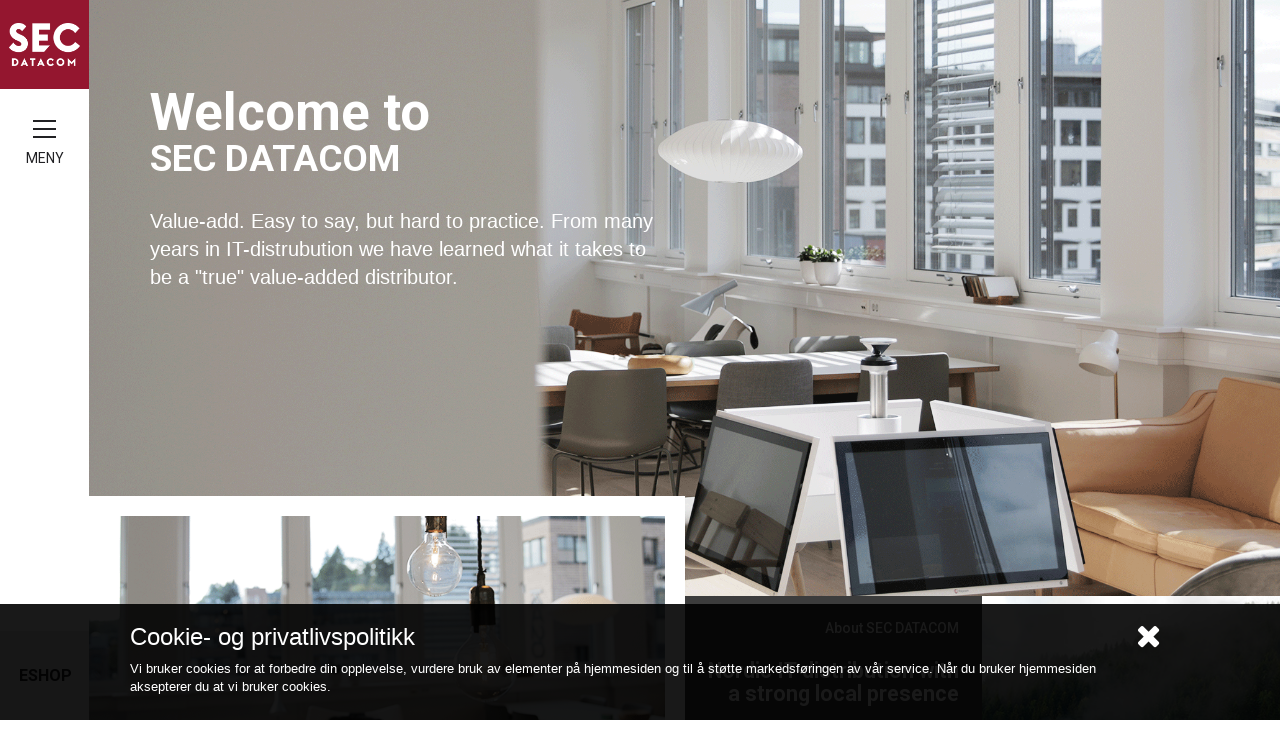

--- FILE ---
content_type: text/html; charset=UTF-8
request_url: https://secdatacom.no/about-sec-datacom/
body_size: 10779
content:

<!DOCTYPE html>
<html lang="da-DK">
<head>
    <meta charset="UTF-8">
    <meta http-equiv="X-UA-Compatible" content="IE=edge">
    <meta name="viewport" content="width=device-width, initial-scale=1.0">
    <meta name="theme-color" content="#7a1227">
    <meta name="msapplication-navbutton-color" content="#7a1227">
    <link rel="apple-touch-icon" sizes="180x180" href="/apple-touch-icon.png">
    <link rel="icon" type="image/png" sizes="32x32" href="/favicon-32x32.png">
    <link rel="icon" type="image/png" sizes="16x16" href="/favicon-16x16.png">
    <link rel="manifest" href="/site.webmanifest">
    <link rel="mask-icon" href="/safari-pinned-tab.svg" color="#5bbad5">
    <meta http-equiv="Cache-Control" content="no-cache, no-store, must-revalidate" />
    <meta http-equiv="Pragma" content="no-cache" />
    <meta http-equiv="Expires" content="0" />
    <meta name='robots' content='index, follow, max-image-preview:large, max-snippet:-1, max-video-preview:-1' />
	<style>img:is([sizes="auto" i], [sizes^="auto," i]) { contain-intrinsic-size: 3000px 1500px }</style>
	
	<!-- This site is optimized with the Yoast SEO plugin v26.8 - https://yoast.com/product/yoast-seo-wordpress/ -->
	<title>About SEC DATACOM - SEC DATACOM Norge</title>
	<meta name="description" content="Value-add. Easy to say, but hard to practice. From many years in IT-distrubution we have learned what it takes to be a &quot;true&quot; value-added distributor." />
	<link rel="canonical" href="https://secdatacom.no/about-sec-datacom/" />
	<meta property="og:locale" content="da_DK" />
	<meta property="og:type" content="article" />
	<meta property="og:title" content="Welcome to SEC DATACOM" />
	<meta property="og:description" content="Value-add. Easy to say, but hard to practice. From many years in IT-distrubution we have learned what it takes to be a &quot;true&quot; value-added distributor." />
	<meta property="og:url" content="https://secdatacom.no/about-sec-datacom/" />
	<meta property="og:site_name" content="SEC DATACOM Norge" />
	<meta property="article:modified_time" content="2023-05-22T14:04:44+00:00" />
	<meta name="twitter:card" content="summary_large_image" />
	<script type="application/ld+json" class="yoast-schema-graph">{"@context":"https://schema.org","@graph":[{"@type":"WebPage","@id":"https://secdatacom.no/about-sec-datacom/","url":"https://secdatacom.no/about-sec-datacom/","name":"About SEC DATACOM - SEC DATACOM Norge","isPartOf":{"@id":"https://secdatacom.no/#website"},"datePublished":"2018-04-14T14:36:44+00:00","dateModified":"2023-05-22T14:04:44+00:00","description":"Value-add. Easy to say, but hard to practice. From many years in IT-distrubution we have learned what it takes to be a \"true\" value-added distributor.","breadcrumb":{"@id":"https://secdatacom.no/about-sec-datacom/#breadcrumb"},"inLanguage":"da-DK","potentialAction":[{"@type":"ReadAction","target":["https://secdatacom.no/about-sec-datacom/"]}]},{"@type":"BreadcrumbList","@id":"https://secdatacom.no/about-sec-datacom/#breadcrumb","itemListElement":[{"@type":"ListItem","position":1,"name":"Hjem","item":"https://secdatacom.no/"},{"@type":"ListItem","position":2,"name":"About SEC DATACOM"}]},{"@type":"WebSite","@id":"https://secdatacom.no/#website","url":"https://secdatacom.no/","name":"SEC DATACOM Norge","description":"","potentialAction":[{"@type":"SearchAction","target":{"@type":"EntryPoint","urlTemplate":"https://secdatacom.no/?s={search_term_string}"},"query-input":{"@type":"PropertyValueSpecification","valueRequired":true,"valueName":"search_term_string"}}],"inLanguage":"da-DK"}]}</script>
	<!-- / Yoast SEO plugin. -->


<link rel='dns-prefetch' href='//fonts.googleapis.com' />
<link rel='stylesheet' id='wp-block-library-css' href='https://secdatacom.no/wp-includes/css/dist/block-library/style.min.css?ver=6.8.3' type='text/css' media='all' />
<style id='classic-theme-styles-inline-css' type='text/css'>
/*! This file is auto-generated */
.wp-block-button__link{color:#fff;background-color:#32373c;border-radius:9999px;box-shadow:none;text-decoration:none;padding:calc(.667em + 2px) calc(1.333em + 2px);font-size:1.125em}.wp-block-file__button{background:#32373c;color:#fff;text-decoration:none}
</style>
<style id='global-styles-inline-css' type='text/css'>
:root{--wp--preset--aspect-ratio--square: 1;--wp--preset--aspect-ratio--4-3: 4/3;--wp--preset--aspect-ratio--3-4: 3/4;--wp--preset--aspect-ratio--3-2: 3/2;--wp--preset--aspect-ratio--2-3: 2/3;--wp--preset--aspect-ratio--16-9: 16/9;--wp--preset--aspect-ratio--9-16: 9/16;--wp--preset--color--black: #000000;--wp--preset--color--cyan-bluish-gray: #abb8c3;--wp--preset--color--white: #ffffff;--wp--preset--color--pale-pink: #f78da7;--wp--preset--color--vivid-red: #cf2e2e;--wp--preset--color--luminous-vivid-orange: #ff6900;--wp--preset--color--luminous-vivid-amber: #fcb900;--wp--preset--color--light-green-cyan: #7bdcb5;--wp--preset--color--vivid-green-cyan: #00d084;--wp--preset--color--pale-cyan-blue: #8ed1fc;--wp--preset--color--vivid-cyan-blue: #0693e3;--wp--preset--color--vivid-purple: #9b51e0;--wp--preset--gradient--vivid-cyan-blue-to-vivid-purple: linear-gradient(135deg,rgba(6,147,227,1) 0%,rgb(155,81,224) 100%);--wp--preset--gradient--light-green-cyan-to-vivid-green-cyan: linear-gradient(135deg,rgb(122,220,180) 0%,rgb(0,208,130) 100%);--wp--preset--gradient--luminous-vivid-amber-to-luminous-vivid-orange: linear-gradient(135deg,rgba(252,185,0,1) 0%,rgba(255,105,0,1) 100%);--wp--preset--gradient--luminous-vivid-orange-to-vivid-red: linear-gradient(135deg,rgba(255,105,0,1) 0%,rgb(207,46,46) 100%);--wp--preset--gradient--very-light-gray-to-cyan-bluish-gray: linear-gradient(135deg,rgb(238,238,238) 0%,rgb(169,184,195) 100%);--wp--preset--gradient--cool-to-warm-spectrum: linear-gradient(135deg,rgb(74,234,220) 0%,rgb(151,120,209) 20%,rgb(207,42,186) 40%,rgb(238,44,130) 60%,rgb(251,105,98) 80%,rgb(254,248,76) 100%);--wp--preset--gradient--blush-light-purple: linear-gradient(135deg,rgb(255,206,236) 0%,rgb(152,150,240) 100%);--wp--preset--gradient--blush-bordeaux: linear-gradient(135deg,rgb(254,205,165) 0%,rgb(254,45,45) 50%,rgb(107,0,62) 100%);--wp--preset--gradient--luminous-dusk: linear-gradient(135deg,rgb(255,203,112) 0%,rgb(199,81,192) 50%,rgb(65,88,208) 100%);--wp--preset--gradient--pale-ocean: linear-gradient(135deg,rgb(255,245,203) 0%,rgb(182,227,212) 50%,rgb(51,167,181) 100%);--wp--preset--gradient--electric-grass: linear-gradient(135deg,rgb(202,248,128) 0%,rgb(113,206,126) 100%);--wp--preset--gradient--midnight: linear-gradient(135deg,rgb(2,3,129) 0%,rgb(40,116,252) 100%);--wp--preset--font-size--small: 13px;--wp--preset--font-size--medium: 20px;--wp--preset--font-size--large: 36px;--wp--preset--font-size--x-large: 42px;--wp--preset--spacing--20: 0.44rem;--wp--preset--spacing--30: 0.67rem;--wp--preset--spacing--40: 1rem;--wp--preset--spacing--50: 1.5rem;--wp--preset--spacing--60: 2.25rem;--wp--preset--spacing--70: 3.38rem;--wp--preset--spacing--80: 5.06rem;--wp--preset--shadow--natural: 6px 6px 9px rgba(0, 0, 0, 0.2);--wp--preset--shadow--deep: 12px 12px 50px rgba(0, 0, 0, 0.4);--wp--preset--shadow--sharp: 6px 6px 0px rgba(0, 0, 0, 0.2);--wp--preset--shadow--outlined: 6px 6px 0px -3px rgba(255, 255, 255, 1), 6px 6px rgba(0, 0, 0, 1);--wp--preset--shadow--crisp: 6px 6px 0px rgba(0, 0, 0, 1);}:where(.is-layout-flex){gap: 0.5em;}:where(.is-layout-grid){gap: 0.5em;}body .is-layout-flex{display: flex;}.is-layout-flex{flex-wrap: wrap;align-items: center;}.is-layout-flex > :is(*, div){margin: 0;}body .is-layout-grid{display: grid;}.is-layout-grid > :is(*, div){margin: 0;}:where(.wp-block-columns.is-layout-flex){gap: 2em;}:where(.wp-block-columns.is-layout-grid){gap: 2em;}:where(.wp-block-post-template.is-layout-flex){gap: 1.25em;}:where(.wp-block-post-template.is-layout-grid){gap: 1.25em;}.has-black-color{color: var(--wp--preset--color--black) !important;}.has-cyan-bluish-gray-color{color: var(--wp--preset--color--cyan-bluish-gray) !important;}.has-white-color{color: var(--wp--preset--color--white) !important;}.has-pale-pink-color{color: var(--wp--preset--color--pale-pink) !important;}.has-vivid-red-color{color: var(--wp--preset--color--vivid-red) !important;}.has-luminous-vivid-orange-color{color: var(--wp--preset--color--luminous-vivid-orange) !important;}.has-luminous-vivid-amber-color{color: var(--wp--preset--color--luminous-vivid-amber) !important;}.has-light-green-cyan-color{color: var(--wp--preset--color--light-green-cyan) !important;}.has-vivid-green-cyan-color{color: var(--wp--preset--color--vivid-green-cyan) !important;}.has-pale-cyan-blue-color{color: var(--wp--preset--color--pale-cyan-blue) !important;}.has-vivid-cyan-blue-color{color: var(--wp--preset--color--vivid-cyan-blue) !important;}.has-vivid-purple-color{color: var(--wp--preset--color--vivid-purple) !important;}.has-black-background-color{background-color: var(--wp--preset--color--black) !important;}.has-cyan-bluish-gray-background-color{background-color: var(--wp--preset--color--cyan-bluish-gray) !important;}.has-white-background-color{background-color: var(--wp--preset--color--white) !important;}.has-pale-pink-background-color{background-color: var(--wp--preset--color--pale-pink) !important;}.has-vivid-red-background-color{background-color: var(--wp--preset--color--vivid-red) !important;}.has-luminous-vivid-orange-background-color{background-color: var(--wp--preset--color--luminous-vivid-orange) !important;}.has-luminous-vivid-amber-background-color{background-color: var(--wp--preset--color--luminous-vivid-amber) !important;}.has-light-green-cyan-background-color{background-color: var(--wp--preset--color--light-green-cyan) !important;}.has-vivid-green-cyan-background-color{background-color: var(--wp--preset--color--vivid-green-cyan) !important;}.has-pale-cyan-blue-background-color{background-color: var(--wp--preset--color--pale-cyan-blue) !important;}.has-vivid-cyan-blue-background-color{background-color: var(--wp--preset--color--vivid-cyan-blue) !important;}.has-vivid-purple-background-color{background-color: var(--wp--preset--color--vivid-purple) !important;}.has-black-border-color{border-color: var(--wp--preset--color--black) !important;}.has-cyan-bluish-gray-border-color{border-color: var(--wp--preset--color--cyan-bluish-gray) !important;}.has-white-border-color{border-color: var(--wp--preset--color--white) !important;}.has-pale-pink-border-color{border-color: var(--wp--preset--color--pale-pink) !important;}.has-vivid-red-border-color{border-color: var(--wp--preset--color--vivid-red) !important;}.has-luminous-vivid-orange-border-color{border-color: var(--wp--preset--color--luminous-vivid-orange) !important;}.has-luminous-vivid-amber-border-color{border-color: var(--wp--preset--color--luminous-vivid-amber) !important;}.has-light-green-cyan-border-color{border-color: var(--wp--preset--color--light-green-cyan) !important;}.has-vivid-green-cyan-border-color{border-color: var(--wp--preset--color--vivid-green-cyan) !important;}.has-pale-cyan-blue-border-color{border-color: var(--wp--preset--color--pale-cyan-blue) !important;}.has-vivid-cyan-blue-border-color{border-color: var(--wp--preset--color--vivid-cyan-blue) !important;}.has-vivid-purple-border-color{border-color: var(--wp--preset--color--vivid-purple) !important;}.has-vivid-cyan-blue-to-vivid-purple-gradient-background{background: var(--wp--preset--gradient--vivid-cyan-blue-to-vivid-purple) !important;}.has-light-green-cyan-to-vivid-green-cyan-gradient-background{background: var(--wp--preset--gradient--light-green-cyan-to-vivid-green-cyan) !important;}.has-luminous-vivid-amber-to-luminous-vivid-orange-gradient-background{background: var(--wp--preset--gradient--luminous-vivid-amber-to-luminous-vivid-orange) !important;}.has-luminous-vivid-orange-to-vivid-red-gradient-background{background: var(--wp--preset--gradient--luminous-vivid-orange-to-vivid-red) !important;}.has-very-light-gray-to-cyan-bluish-gray-gradient-background{background: var(--wp--preset--gradient--very-light-gray-to-cyan-bluish-gray) !important;}.has-cool-to-warm-spectrum-gradient-background{background: var(--wp--preset--gradient--cool-to-warm-spectrum) !important;}.has-blush-light-purple-gradient-background{background: var(--wp--preset--gradient--blush-light-purple) !important;}.has-blush-bordeaux-gradient-background{background: var(--wp--preset--gradient--blush-bordeaux) !important;}.has-luminous-dusk-gradient-background{background: var(--wp--preset--gradient--luminous-dusk) !important;}.has-pale-ocean-gradient-background{background: var(--wp--preset--gradient--pale-ocean) !important;}.has-electric-grass-gradient-background{background: var(--wp--preset--gradient--electric-grass) !important;}.has-midnight-gradient-background{background: var(--wp--preset--gradient--midnight) !important;}.has-small-font-size{font-size: var(--wp--preset--font-size--small) !important;}.has-medium-font-size{font-size: var(--wp--preset--font-size--medium) !important;}.has-large-font-size{font-size: var(--wp--preset--font-size--large) !important;}.has-x-large-font-size{font-size: var(--wp--preset--font-size--x-large) !important;}
:where(.wp-block-post-template.is-layout-flex){gap: 1.25em;}:where(.wp-block-post-template.is-layout-grid){gap: 1.25em;}
:where(.wp-block-columns.is-layout-flex){gap: 2em;}:where(.wp-block-columns.is-layout-grid){gap: 2em;}
:root :where(.wp-block-pullquote){font-size: 1.5em;line-height: 1.6;}
</style>
<link rel='stylesheet' id='google-font-css' href='//fonts.googleapis.com/css?family=Roboto:400,400i,500,700,700i' type='text/css' media='all' />
<link rel='stylesheet' id='dependencies-css' href='https://secdatacom.no/wp-content/themes/base/css/dependencies.1565684832.min.css' type='text/css' media='all' />
<link rel='stylesheet' id='screen-css' href='https://secdatacom.no/wp-content/themes/base/css/screen.1565684832.min.css' type='text/css' media='all' />

	<script type="text/javascript" src="https://secure.pass8heal.com/js/222423.js" ></script>
	<noscript><img alt="" src="https://secure.pass8heal.com/222423.png?trk_user=222423&trk_tit=jsdisabled&trk_ref=jsdisabled&trk_loc=jsdisabled" height="0px" width="0px" style="display:none;" /></noscript>


        
    <!-- Global site tag (gtag.js) - Google Analytics -->
<script async src="https://www.googletagmanager.com/gtag/js?id=UA-9438329-3"></script>
<script>
  window.dataLayer = window.dataLayer || [];
  function gtag(){dataLayer.push(arguments);}
  gtag('js', new Date());
  gtag('config', 'UA-9438329-3');
</script>    
</head>
<body id="app" ng-controller="AppCtrl as app" class=" ">

			<!-- Google Tag Manager (noscript) -->
		<noscript><iframe src="https://www.googletagmanager.com/ns.html?id=UA-9438329-1"
		height="0" width="0" style="display:none;visibility:hidden"></iframe></noscript>
		<!-- End Google Tag Manager (noscript) -->
		
    
    
    <!-- MENU -->
    <nav id="menu" ng-controller="MenuCtrl as menu">
                    <a href="/" class="logo" style="background-image:url(/wp-content/themes/base/img/logo.png)"></a>
                <div ng-click="menu.toggleMenu()" class="burger-menu-btn">
            <div ng-class="{'is-active':menu.isMenuOpen}" class="c-hamburger c-hamburger--htx">
                <span></span>                
            </div>            
            <div class="label">
                                <span class="text-family-header text-uppercase">Meny</span>
            </div>            
        </div>
                <a href="https://eshop.secdatacom.no/" target="_blank" class="events">
            <span class="text-family-header text-bold text-uppercase align-center-middle">eshop</span>
        </a>        
            </nav>

    <!-- MENU SLIDER -->
    <aside id="menu-slider" ng-controller="MenuSliderCtrl as menuslider" ng-class="{'open':menuslider.isMenuOpen}" data-menu-open="false">
        <div class="close-btn" ng-click="menuslider.closeMenu()"></div>
        <div class="container">
            <div class="scrollable">
                <div class="scrollable-content">                    
                                            <ul class="header-menu inline">
                            <li><a href="https://secdatacom.no/karriere/"  class="menu-grey no-deco text-bold">Karriere</a></li>
                            <li class="align-center"><a href="https://secdatacom.no/om-sec-datacom/"  class="menu-grey no-deco text-bold">Om SEC DATACOM</a></li>
                            <li class="align-right"><a href="https://eshop.secdatacom.no" target="_blank" class="menu-grey no-deco text-bold">ESHOP</a></li>
                        </ul>
                        <ul class="main-menu clean">
                                                    <li>
                                <a href="https://secdatacom.no/nyheter-fra-sec-datacom/" class="menu-white no-deco text-bold">Nyheter</a>
                                                            </li>
                                                                                <li>
                                <a href="https://secdatacom.no/arrangementer-og-kurs/" class="menu-white no-deco text-bold">Arrangementer og Kurs</a>
                                                                    <div ng-click="menuslider.toggleSubmenu(983)" ng-class="{'open':menuslider.submenuId==983}" class="submenu-btn"><span class="align-right-middle"></span></div>
                                                            </li>
                                                            <li class="submenu-item" ng-class="{'open':menuslider.submenuId==983}">
                                    <ul class="main-submenu clean">     
                                                                           
                                            <li><a href="https://secdatacom.no/arrangementer-og-kurs/aktuelle-events/" class="menu-grey no-deco">Aktuelle arrangementer</a></li>
                                                                           
                                            <li><a href="https://secdatacom.no/arrangementer-og-kurs/aktuelle-kurser/" class="menu-grey no-deco">Aktuelle kurs</a></li>
                                                                            </ul>
                                </li>
                                                                                <li>
                                <a href="https://secdatacom.no/kundeservice/" class="menu-white no-deco text-bold">Kundeservice</a>
                                                                    <div ng-click="menuslider.toggleSubmenu(1558)" ng-class="{'open':menuslider.submenuId==1558}" class="submenu-btn"><span class="align-right-middle"></span></div>
                                                            </li>
                                                            <li class="submenu-item" ng-class="{'open':menuslider.submenuId==1558}">
                                    <ul class="main-submenu clean">     
                                                                           
                                            <li><a href="https://secdatacom.no/kundeservice/kontakt-os/" class="menu-grey no-deco">Kontakt oss</a></li>
                                                                           
                                            <li><a href="https://secdatacom.no/kundeservice/support/" class="menu-grey no-deco">Support</a></li>
                                                                            </ul>
                                </li>
                                                                                <li>
                                <a href="https://secdatacom.no/bli-forhandler/" class="menu-white no-deco text-bold">Bli forhandler</a>
                                                            </li>
                                                                                <li>
                                <a href="https://secdatacom.no/produsenter/" class="menu-white no-deco text-bold">Produsenter</a>
                                                            </li>
                                                                            </ul>
                        <ul class="footer-menu inline">
                            <li><a href="https://secdatacom.no/om-sec-datacom/csr-i-sec-datacom/" target="_blank" class="menu-grey no-deco text-bold">CSR</a></li>
                            <li class="align-center"><a href="https://secdatacom.no/about-sec-datacom/"  class="menu-grey no-deco text-bold">About SEC DATACOM</a></li>
                            <li class="align-right"></li>
                        </ul>
                                    </div>
            </div>
        </div>
    </aside>

    <!-- MAIN -->
    <main class="max-width-site">
        <!-- FRONTPAGE TOP -->
        <section class="frontpage-top section-pull-up text-light" frontpage-top>
            <div class="bg-media bg-image-16-8 bg-image-cover-center" style="background-image:url(https://secdatacom.no/wp-content/uploads/sites/3/2017/08/1920X960-forside-topbanner.png);">
                <div class="overlay padding-all-lg">
                    <div class="category-label color-primary"></div>
                    <h1 class="margin-v-sm">Welcome to<div class="subheader">SEC DATACOM</div></h1>
                    <div class="manchet text-size-lg">Value-add. Easy to say, but hard to practice. From many years in IT-distrubution we have learned what it takes to be a "true" value-added distributor.</div>
                                    </div>
            </div>
            <div class="box-grid">
                <div class="box-horizontal">
                    <div class="box-image">
                        <div class="bg-image-16-7 bg-image-cover-center" style="background-image:url(https://secdatacom.no/wp-content/uploads/sites/3/2017/08/hjemmeside780x360-forside-lys.png)"></div>
                    </div>
                    <div class="box-content padding-all-sm">
                        <div class="category-label color-primary"></div>
                        <h3>Ease of doing business ...</h3>
                        <p>Our job as a distributor is to make it easy and attractive for our resellers to promote and sell products and solutions from the vendors we represent.</p>
                                            </div>
                </div>
                <div class="box-vertical">
                    <div class="grid static no-hidden-content">
                        <div class="grid-col-half">
                            <div class="box-content">
                                <div class="category-label smaller">About SEC DATACOM</div>
                                <h6 class="color-white">Nordic IT-distribution with a strong local presence</h6>
                                <p class="text-size-sm">Based in Denmark, Norway and Sweden SEC DATACOM is the leading value-add IT-distributor in the Nordic region. With a Single Point of Contact our vendors can benefit from our long term relations to a wide range of local resellers</p>
                            </div>
                                                    </div>
                        <div class="grid-col-half bg-image-cover-center" style="background-image:url(https://secdatacom.no/wp-content/uploads/sites/3/2018/01/Forest-456x360-forside-højre-banner.jpg)"></div>
                    </div>
                    <div class="bg-content">
                        <div class="bg-wrapper">
                                                                                </div>
                    </div>
                </div>
            </div>
        </section>

        
        <!-- CARD COMPONENT -->
        <section id="card-1" class="card-component bg-grey padding-all margin-bottom-xs" card-component>
            <div class="">
                <div class="max-width-content">

                                            <!-- Card list header -->
                                                <div class="card-list-header ">Short facts</div>
                    
                    <div class="grid grid-half-steps grid-gutter-cards">
                        
                        
                                <div class="grid-col-half">
                                    <div class="col-wrapper ">

                                        
                                                                                            <!-- Image -->
                                                                                                <a href="https://secdatacom.no/produsenter/" class="card-bg-image-link">                                                <div class="card-bg-image bg-image-16-9 bg-image-cover-center"  style="background-image:url(https://secdatacom.no/wp-content/uploads/sites/3/2018/01/producenter-om-sec.jpg)"></div>
                                                </a>                                            
                                        
                                                                                            <!-- Header -->
                                                                                                <div class="card-header  ">Our portfolio</div>
                                            
                                        
                                                                                            <!-- Text -->
                                                                                                                                                <div class="card-text min-height" style=""><p>We have a strong partnership with a wide range of leading IT-vendors within our main business areas:</p>
<ul>
<li>Network</li>
<li>IT-security</li>
<li>Unified Communications</li>
<li>Server/Storage</li>
<li>IoT and M2M (machine to machine)</li>
</ul>
<p>&nbsp;</p>
<p>&nbsp;</p>
</div>
                                            
                                        
                                                                                            <!-- Buttons -->
                                                                                                <div class="card-btn-list "><a ng-href="https://secdatacom.no/produsenter/"   class="btn btn-primary btn-sm btn-list-item">Portfolio</a></div>
                                            
                                        
                                                                                
                                    </div>
                                </div>

                                
                                <div class="grid-col-half">
                                    <div class="col-wrapper ">

                                        
                                                                                            <!-- Image -->
                                                                                                                                                <div class="card-bg-image bg-image-16-9 bg-image-cover-center"  style="background-image:url(https://secdatacom.no/wp-content/uploads/sites/3/2018/01/MG_2720ny-780x360-Om-SEC-DATACOM.jpg)"></div>
                                                                                            
                                        
                                                                                            <!-- Header -->
                                                                                                <div class="card-header  ">Strong position</div>
                                            
                                        
                                                                                            <!-- Text -->
                                                                                                                                                <div class="card-text min-height" style=""><p>The many years in the market have given us unique knowledge about IT-distribution and close relationships to the vendors we represent and our many resellers. Our healthy economy also allows us to continuously invest in more competencies and services to make a difference for our stakeholders.</p>
<ul>
<li>30 year in IT-distribution</li>
<li>More than 800 buying resellers</li>
<li>Turnover of EUR +150 million</li>
<li>More than 75 employees</li>
<li>Represented in Denmark, Finland, Norway and Sweden</li>
</ul>
</div>
                                            
                                        
                                                                                            <!-- Buttons -->
                                                                                                <div class="card-btn-list "></div>
                                            
                                        
                                                                                
                                    </div>
                                </div>

                                                        

                    </div>
                </div>            </div>            
        </section>

                
        
        <!-- EMPLOYEE LIST -->
        <section id="employess-2" class="employee-list margin-bottom-reset">
            <div class="max-width-manchet padding-h padding-top-xs padding-bottom-xl">
                <h3>Management</h3>
                <p class="list-manchet"></p>        
                                        <h6>Board af directors</h6>
                        <div class="grid grid-gutter-sm grid-tablet">
                                                                <div class="grid-col-half">
                                        <div class="employee-box color-white bg-primary">
                                            <div class="profile-image-wrapper">
                                                <div class="profile-image bg-image-cover-center" style="background-image:url(https://secdatacom.no/wp-content/uploads/sites/3/2023/05/Errit_LinkedIn.jpg)"></div>
                                            </div>
                                            <div class="profile-info text-size-sm">
                                                <div class="profile-kompetence"></div>
                                                <div class="text-size-md">Errit Müller</div>
                                                <div class="profile-title">Senior VP, IT-Security</div>
                                                <div class="profile-phone">Telefon: +45 48108021</div>                                                <div class="profile-email">E-mail: <a href="mailto:erritm@secdatacom.dk" class="menu-white">erritm@secdatacom.dk</a></div>                                            </div>
                                        </div>
                                    </div>                                    
                                                                        <div class="grid-col-half">
                                        <div class="employee-box color-white bg-primary">
                                            <div class="profile-image-wrapper">
                                                <div class="profile-image bg-image-cover-center" style="background-image:url(https://secdatacom.no/wp-content/uploads/sites/3/2021/11/Joern-svarthvitt2.jpg)"></div>
                                            </div>
                                            <div class="profile-info text-size-sm">
                                                <div class="profile-kompetence"></div>
                                                <div class="text-size-md">Jørn Levi Østby</div>
                                                <div class="profile-title">Country Manager, Norway</div>
                                                <div class="profile-phone">Telefon: +47 21402704</div>                                                <div class="profile-email">E-mail: <a href="mailto:jorno@secdatacom.no" class="menu-white">jorno@secdatacom.no</a></div>                                            </div>
                                        </div>
                                    </div>                                    
                                                                        <div class="grid-col-half">
                                        <div class="employee-box color-white bg-primary">
                                            <div class="profile-image-wrapper">
                                                <div class="profile-image bg-image-cover-center" style="background-image:url(https://secdatacom.no/wp-content/uploads/sites/3/2018/01/LarsZ_kontaktpersoner.jpg)"></div>
                                            </div>
                                            <div class="profile-info text-size-sm">
                                                <div class="profile-kompetence"></div>
                                                <div class="text-size-md">Lars Zinglersen</div>
                                                <div class="profile-title">Chairman of the board and owner of SEC</div>
                                                <div class="profile-phone">Telefon: +45 4810 8081</div>                                                <div class="profile-email">E-mail: <a href="mailto:larsz@secdatacom.dk" class="menu-white">larsz@secdatacom.dk</a></div>                                            </div>
                                        </div>
                                    </div>                                    
                                                                        <div class="grid-col-half">
                                        <div class="employee-box color-white bg-primary">
                                            <div class="profile-image-wrapper">
                                                <div class="profile-image bg-image-cover-center" style="background-image:url(https://secdatacom.no/wp-content/uploads/sites/3/2023/05/Lasse_LinkedIn.jpg)"></div>
                                            </div>
                                            <div class="profile-info text-size-sm">
                                                <div class="profile-kompetence"></div>
                                                <div class="text-size-md">Lasse Skovgaard Tellerup</div>
                                                <div class="profile-title">Group CCO</div>
                                                <div class="profile-phone">Telefon: +45 4810 8023</div>                                                <div class="profile-email">E-mail: <a href="mailto:lasset@secdatacom.dk" class="menu-white">lasset@secdatacom.dk</a></div>                                            </div>
                                        </div>
                                    </div>                                    
                                                                        <div class="grid-col-half">
                                        <div class="employee-box color-white bg-primary">
                                            <div class="profile-image-wrapper">
                                                <div class="profile-image bg-image-cover-center" style="background-image:url(https://secdatacom.no/wp-content/uploads/sites/3/2023/05/Peter_Fahoum_LinkedIn.jpg)"></div>
                                            </div>
                                            <div class="profile-info text-size-sm">
                                                <div class="profile-kompetence"></div>
                                                <div class="text-size-md">Peter Fahoum</div>
                                                <div class="profile-title">Group CFO</div>
                                                <div class="profile-phone">Telefon: +45 48 108 056</div>                                                <div class="profile-email">E-mail: <a href="mailto:peterf@secdatacom.dk" class="menu-white">peterf@secdatacom.dk</a></div>                                            </div>
                                        </div>
                                    </div>                                    
                                                                        <div class="grid-col-half">
                                        <div class="employee-box color-white bg-primary">
                                            <div class="profile-image-wrapper">
                                                <div class="profile-image bg-image-cover-center" style="background-image:url(https://secdatacom.no/wp-content/uploads/sites/3/2018/01/Troels_overkrop.png)"></div>
                                            </div>
                                            <div class="profile-info text-size-sm">
                                                <div class="profile-kompetence"></div>
                                                <div class="text-size-md">Troels Brock</div>
                                                <div class="profile-title">Group CEO</div>
                                                <div class="profile-phone">Telefon: +45 4810 8022</div>                                                <div class="profile-email">E-mail: <a href="mailto:troelsb@secdatacom.dk" class="menu-white">troelsb@secdatacom.dk</a></div>                                            </div>
                                        </div>
                                    </div>                                    
                                                            </div>
                                    </div>
        </section>

        


    
        <!-- FOOTER (DELL EMC) -->
        <footer class="dell-emc-site ">
            <div class="footer-wrapper">
                <!-- <div class="footer-info bg-image-cover-center padding-all" style="background-image:url(/wp-content/themes/base/img/footer-bg.jpg)"> -->
                <div class="footer-info bg-image-cover-center bg-dark padding-all">
                    <div class="info-wrapper">
                        <div class="grid grid-gutter grid-third-steps">
                            <div class="grid-col-third col-contact">

                                <h3 class="color-white">SEC DATACOM AS</h3>
                                                                <div class="contact-info">
                                    Karenslyst Allé 9b, 5. etasje<br>
                                    0278 Oslo                            
                                </div>
                                <div class="contact-info">
                                    Telefon: +47 2140 2700<br>
                                    E-post: <a href="mailto:info@secdatacom.no" ng-click="app.gaSendEvent('contact_email','footer')" class="white-on-dark">info@secdatacom.no</a>                        
                                </div>
                                                                                            </div>
                            <div class="grid-col-third col-newsletter">
                                <!--
                                <h3 class="color-white">Følg os</h3>
                                <a href="https://www.linkedin.com/company/sec-datacom-as/" target="_blank" class="white-on-dark"><i class="fa fa-linkedin-square fa-3x"></i></a>                                
                                -->                                
                                
                                <h3 class="color-white">Nyhetsbrev</h3>   

                                <a href="https://secdatacom.via-em.com/ext/form/entry.php?m=271347a1d1bb0d9c8f8888e48a2aa465f03abfb&Origin=Direct" ng-click="app.gaSendEvent('footer','newsletter_signup');" target="_blank" class="btn btn-primary btn-sm">Registrering</a>
                                <br><br>
                                <a href="https://secdatacom.no/personvern-sec-datacom/" class="white-on-dark">Les vår personvernerklæring</a>
                                <!--
                                <form name="newsletter_signup" class="has-focus" novalidate>
                                    <ul class="list">
                                        <li><input type="email" name="email" ng-model="formdata.email" ng-init="formdata.email=''" placeholder="E-mail *" required></li>
                                        <li class="align-right"><button type="submit" class="btn-primary btn-sm">Tilmeld</button></li>
                                    </ul>
                                </form>                                  
                                -->
                            </div>                            
                            <div class="grid-col-third col-social">
                                <h3 class="color-white">Følg oss</h3>
                                <a href="https://www.linkedin.com/company/sec-datacom-as/" target="_blank" class="white-on-dark"><i class="fa fa-linkedin-square fa-3x"></i></a>
                            </div>

                        </div>                            
                    </div>                    
                </div>    
                <div class="footer-copy padding-bottom-sm">
                    &copy; 2026 SEC DATACOM AS                </div>
                            </div>
        </footer>

        </main>

    <!-- CONTENT OVERLAY -->
    <aside id="content-overlay" ng-controller="ContentOverlayCtrl as contentoverlay" ng-class="{'open':contentoverlay.isOverlayOpen}" data-type="{{contentoverlay.contentType}}">
        <div class="close-btn" ng-click="contentoverlay.closeContentOverlay()"></div>
        <div class="content-container padding-all">            
            <div class="content-wrapper max-width-overlay">

                                        <!-- Content: Storage -->
                        <div ng-if="contentoverlay.contentType=='product'&&contentoverlay.contentId=='storage'" class="content">
                            <section class="card-component">
                                <div class="bg-dark">
                                    <div class="card-list-header white">Storage</div>
                                    <div class="grid grid-desktop grid-gutter-cards">
                                                                                <div class="grid-col-half">
                                                <div class="col-wrapper bg-white">
                                                    <!-- Image -->
                                                    <div class="card-bg-image bg-image-16-9 bg-image-cover-center" style="background-image:url(https://secdatacom.no/wp-content/uploads/sites/3/2017/09/Storage-MD3420.jpg)"></div>
                                                    <!-- Header -->
                                                    <div class="card-header header-third">Dell PowerVault MD3420</div>
                                                    <!-- Text -->
                                                    <div class="card-text min-height"><ul>
<li>SAS 12Gb Dual Controller</li>
<li>24&#215;2.5” Drives Chassis</li>
<li>7.2TB RAW Capacity / 12x600GB 10K SAS</li>
<li>3 Year Basic Warranty Next Business Day</li>
</ul>
</div>
                                                    <!-- Price -->
                                                    <div class="card-price">
                                                                                                                <span class="value">40.395,-</span>
                                                                                                            </div>
                                                    <!-- Buttons -->
                                                    <div class="card-btn-list align-center"><a ng-href="" ng-click="contentoverlay.closeContentOverlay();app.scrollTo('employess-6');app.gaSendEvent('show_products','storage','dell-powervault-md3420')" class="btn btn-primary btn-sm btn-list-item">Kontakt os</a></div>
                                                </div>
                                            </div>                                            
                                                                                        <div class="grid-col-half">
                                                <div class="col-wrapper bg-white">
                                                    <!-- Image -->
                                                    <div class="card-bg-image bg-image-16-9 bg-image-cover-center" style="background-image:url(https://secdatacom.no/wp-content/uploads/sites/3/2017/09/Storage-MD3460.jpg)"></div>
                                                    <!-- Header -->
                                                    <div class="card-header header-third">Dell PowerVault MD3460</div>
                                                    <!-- Text -->
                                                    <div class="card-text min-height"><ul>
<li>SAS 12Gb Dual Controller</li>
<li>60 Drives Chassis (min. 20 drives)</li>
<li>160TB RAW Capacity / 20x8TB NL-SAS</li>
<li>Up to 1.4PB usable in 12U (4U building blocks)</li>
<li>3 Year Basic Warranty Next Business Day</li>
</ul>
</div>
                                                    <!-- Price -->
                                                    <div class="card-price">
                                                                                                                <span class="value">215.000,-</span>
                                                                                                            </div>
                                                    <!-- Buttons -->
                                                    <div class="card-btn-list align-center"><a ng-href="" ng-click="contentoverlay.closeContentOverlay();app.scrollTo('employess-6');app.gaSendEvent('show_products','storage','dell-powervault-md3460')" class="btn btn-primary btn-sm btn-list-item">Kontakt os</a></div>
                                                </div>
                                            </div>                                            
                                                                                        <div class="grid-col-half">
                                                <div class="col-wrapper bg-white">
                                                    <!-- Image -->
                                                    <div class="card-bg-image bg-image-16-9 bg-image-cover-center" style="background-image:url(https://secdatacom.no/wp-content/uploads/sites/3/2017/09/Storage-Unity-350F-All-Flash-Storage.jpg)"></div>
                                                    <!-- Header -->
                                                    <div class="card-header header-third">Dell EMC Unity 350F - All-Flash Storage</div>
                                                    <!-- Text -->
                                                    <div class="card-text min-height"><ul>
<li>2U Disk Array Enclosure (DAE) – Dual Controller</li>
<li>96GB Memory</li>
<li>10 x 400GB Flash drives</li>
<li>1Gb IP/10Gb IP/16Gb FC – Front end</li>
<li>12Gb SAS – Back end</li>
<li>Prosupport Mission Critical 3 year</li>
</ul>
</div>
                                                    <!-- Price -->
                                                    <div class="card-price">
                                                                                                                <span class="value">95.000,-</span>
                                                                                                            </div>
                                                    <!-- Buttons -->
                                                    <div class="card-btn-list align-center"><a ng-href="" ng-click="contentoverlay.closeContentOverlay();app.scrollTo('employess-6');app.gaSendEvent('show_products','storage','dell-emc-unity-350f-all-flash-storage')" class="btn btn-primary btn-sm btn-list-item">Kontakt os</a></div>
                                                </div>
                                            </div>                                            
                                                                                        <div class="grid-col-half">
                                                <div class="col-wrapper bg-white">
                                                    <!-- Image -->
                                                    <div class="card-bg-image bg-image-16-9 bg-image-cover-center" style="background-image:url(https://secdatacom.no/wp-content/uploads/sites/3/2017/09/Server-VxRail-Appliance.jpg)"></div>
                                                    <!-- Header -->
                                                    <div class="card-header header-third">Dell EMC VxRail Appliance</div>
                                                    <!-- Text -->
                                                    <div class="card-text min-height"><ul>
<li>3 x VxRail G410F – All Flash – 2U enclosure (Specifications per node)</li>
<li>2 x Intel Xeon E5-2620v4 2.1GHz</li>
<li>128 GB Memory</li>
<li>400 GB cache disk</li>
<li>3,84 TB capacity disk</li>
<li>RecoverPoint for Virtual Machines (Continuous Data Protection)</li>
<li>CloudArray (Cloud gateway)</li>
<li>Prosupport Mission Critical 3 year</li>
</ul>
</div>
                                                    <!-- Price -->
                                                    <div class="card-price">
                                                                                                                <span class="value">370.000,-</span>
                                                                                                            </div>
                                                    <!-- Buttons -->
                                                    <div class="card-btn-list align-center"><a ng-href="" ng-click="contentoverlay.closeContentOverlay();app.scrollTo('employess-6');app.gaSendEvent('show_products','storage','dell-emc-vxrail-appliance')" class="btn btn-primary btn-sm btn-list-item">Kontakt os</a></div>
                                                </div>
                                            </div>                                            
                                                                                </div>
                                </div>
                            </section>
                        </div>
                                                <!-- Content: Server -->
                        <div ng-if="contentoverlay.contentType=='product'&&contentoverlay.contentId=='server'" class="content">
                            <section class="card-component">
                                <div class="bg-dark">
                                    <div class="card-list-header white">Server</div>
                                    <div class="grid grid-desktop grid-gutter-cards">
                                                                                <div class="grid-col-half">
                                                <div class="col-wrapper bg-white">
                                                    <!-- Image -->
                                                    <div class="card-bg-image bg-image-16-9 bg-image-cover-center" style="background-image:url(https://secdatacom.no/wp-content/uploads/sites/3/2017/09/Server-Dell-PowerEdge-R330.jpg)"></div>
                                                    <!-- Header -->
                                                    <div class="card-header header-third">Dell PowerEdge R330</div>
                                                    <!-- Text -->
                                                    <div class="card-text min-height"><ul>
<li>Intel Xeon E3-1220 v6 3.0GHz, 8M cache, 4C/4T, turbo (72W)</li>
<li>4GB (1x4GB) 2400MT/s DDR4 ECC UDIMM</li>
<li>1TB 7.2K RPM SATA 6Gbps 3.5in Hot-plug Hard Drive</li>
<li>Chassis with up to 4, 3.5&#8243; Hot Plug Hard Drives</li>
<li>DVD+/-RW, SATA, Internal</li>
<li>Embedded SATA</li>
<li>iDRAC8 Express, integrated Dell Remote Access Controller, Express</li>
<li>1Yr Basic Warranty &#8211; Next Business Day</li>
</ul>
</div>
                                                    <!-- Price -->
                                                    <div class="card-price">
                                                                                                                <span class="value">5.872,-</span>
                                                                                                            </div>
                                                    <!-- Buttons -->
                                                    <div class="card-btn-list align-center"><a ng-href="" ng-click="contentoverlay.closeContentOverlay();app.scrollTo('employess-6');app.gaSendEvent('show_products','server','dell-poweredge-r330')" class="btn btn-primary btn-sm btn-list-item">Kontakt os</a></div>
                                                </div>
                                            </div>                                            
                                                                                        <div class="grid-col-half">
                                                <div class="col-wrapper bg-white">
                                                    <!-- Image -->
                                                    <div class="card-bg-image bg-image-16-9 bg-image-cover-center" style="background-image:url(https://secdatacom.no/wp-content/uploads/sites/3/2017/09/Server-Dell-PowerEdge-R530.jpg)"></div>
                                                    <!-- Header -->
                                                    <div class="card-header header-third">Dell PowerEdge R530</div>
                                                    <!-- Text -->
                                                    <div class="card-text min-height"><ul>
<li>Intel Xeon E5-2603 v4 1.7GHz 15M Cache 6.4GT/s QPI 6C/6T (85W) Max Mem 1866MHz</li>
<li>8GB RDIMM, 2400MT/s, Single Rank, x8 Data Width</li>
<li>1TB 7.2K RPM SATA 6Gbps 3.5in Hot-plug Hard Drive</li>
<li>3.5&#8243; Chassis with up to 8 Hot Plug Hard Drives</li>
<li>DVD+/-RW, SATA, Internal</li>
<li>PERC H330 RAID Controller</li>
<li>iDRAC8 Express, integrated Dell Remote Access Controller, Express</li>
<li>3Yr Basic Warranty &#8211; Next Business Day</li>
</ul>
</div>
                                                    <!-- Price -->
                                                    <div class="card-price">
                                                                                                                <span class="value">9.514,-</span>
                                                                                                            </div>
                                                    <!-- Buttons -->
                                                    <div class="card-btn-list align-center"><a ng-href="" ng-click="contentoverlay.closeContentOverlay();app.scrollTo('employess-6');app.gaSendEvent('show_products','server','dell-poweredge-r530')" class="btn btn-primary btn-sm btn-list-item">Kontakt os</a></div>
                                                </div>
                                            </div>                                            
                                                                                        <div class="grid-col-half">
                                                <div class="col-wrapper bg-white">
                                                    <!-- Image -->
                                                    <div class="card-bg-image bg-image-16-9 bg-image-cover-center" style="background-image:url(https://secdatacom.no/wp-content/uploads/sites/3/2017/09/Server-Dell-PowerEdge-R640.jpg)"></div>
                                                    <!-- Header -->
                                                    <div class="card-header header-third">Dell PowerEdge R640</div>
                                                    <!-- Text -->
                                                    <div class="card-text min-height"><ul>
<li>Intel® Xeon® Silver 4114 2.2G, 10C/20T, 9.6GT/s 2UPI, 14M Cache, Turbo, HT (85W) DDR4-240</li>
<li>16GB RDIMM, 2666MT/s, Dual Rank</li>
<li>300GB 15K RPM SAS 12Gbps 512n 2.5in Hot-plug Hard Drive</li>
<li>2.5” Chassis with up to 8 Hard Drives and 3PCIe slots, 1 or 2 CPU</li>
<li>DVD +/-RW, SATA, Internal</li>
<li>PERC H740P RAID Controller, 8Gb NV Cache, Minicard</li>
<li>iDRAC9 Enterprise with OpenManage Essentials, Server Configuration Management</li>
<li>Broadcom 5720 QP 1Gb Network Daughter Card</li>
<li>3Yr Basic Warranty &#8211; Next Business Day</li>
</ul>
</div>
                                                    <!-- Price -->
                                                    <div class="card-price">
                                                                                                                <span class="value">17.717,-</span>
                                                                                                            </div>
                                                    <!-- Buttons -->
                                                    <div class="card-btn-list align-center"><a ng-href="" ng-click="contentoverlay.closeContentOverlay();app.scrollTo('employess-6');app.gaSendEvent('show_products','server','dell-poweredge-r640')" class="btn btn-primary btn-sm btn-list-item">Kontakt os</a></div>
                                                </div>
                                            </div>                                            
                                                                                </div>
                                </div>
                            </section>
                        </div>
                                                <!-- Content: Netværk -->
                        <div ng-if="contentoverlay.contentType=='product'&&contentoverlay.contentId=='network'" class="content">
                            <section class="card-component">
                                <div class="bg-dark">
                                    <div class="card-list-header white">Netværk</div>
                                    <div class="grid grid-desktop grid-gutter-cards">
                                                                                <div class="grid-col-half">
                                                <div class="col-wrapper bg-white">
                                                    <!-- Image -->
                                                    <div class="card-bg-image bg-image-16-9 bg-image-cover-center" style="background-image:url(https://secdatacom.no/wp-content/uploads/sites/3/2017/09/Netvaerk-N2024P.jpg)"></div>
                                                    <!-- Header -->
                                                    <div class="card-header header-third">Dell Networking N2024P</div>
                                                    <!-- Text -->
                                                    <div class="card-text min-height"><ul>
<li>24 RJ45 10/100/1000Mb PoE+ auto-sensing ports</li>
<li>Two integrated 10GbE SFP+ ports</li>
<li>Two dedicated rear stacking ports</li>
<li>One integrated power supply (1000W AC)</li>
</ul>
</div>
                                                    <!-- Price -->
                                                    <div class="card-price">
                                                                                                                <span class="value">XX.XXX,-</span>
                                                                                                            </div>
                                                    <!-- Buttons -->
                                                    <div class="card-btn-list align-center"><a ng-href="" ng-click="contentoverlay.closeContentOverlay();app.scrollTo('employess-6');app.gaSendEvent('show_products','network','dell-networking-n2024p')" class="btn btn-primary btn-sm btn-list-item">Kontakt os</a></div>
                                                </div>
                                            </div>                                            
                                                                                        <div class="grid-col-half">
                                                <div class="col-wrapper bg-white">
                                                    <!-- Image -->
                                                    <div class="card-bg-image bg-image-16-9 bg-image-cover-center" style="background-image:url(https://secdatacom.no/wp-content/uploads/sites/3/2017/09/Netvaerk-N2048P.jpg)"></div>
                                                    <!-- Header -->
                                                    <div class="card-header header-third">Dell Networking N2048P</div>
                                                    <!-- Text -->
                                                    <div class="card-text min-height"><ul>
<li>48 RJ45 10/100/1000Mb PoE+ auto-sensing ports (optional external power supply needed to provide power to all 48 ports at 30.8 watts)</li>
<li>Two integrated 10GbE SFP+ ports</li>
<li>Two dedicated rear stacking ports</li>
<li>One integrated power supply (1000W AC)</li>
</ul>
</div>
                                                    <!-- Price -->
                                                    <div class="card-price">
                                                                                                                <span class="value">XX.XXX,-</span>
                                                                                                            </div>
                                                    <!-- Buttons -->
                                                    <div class="card-btn-list align-center"><a ng-href="" ng-click="contentoverlay.closeContentOverlay();app.scrollTo('employess-6');app.gaSendEvent('show_products','network','dell-networking-n2048p')" class="btn btn-primary btn-sm btn-list-item">Kontakt os</a></div>
                                                </div>
                                            </div>                                            
                                                                                        <div class="grid-col-half">
                                                <div class="col-wrapper bg-white">
                                                    <!-- Image -->
                                                    <div class="card-bg-image bg-image-16-9 bg-image-cover-center" style="background-image:url(https://secdatacom.no/wp-content/uploads/sites/3/2017/09/Netvaerk-N2128PX-ON.jpg)"></div>
                                                    <!-- Header -->
                                                    <div class="card-header header-third">Dell Networking N2128PX-ON</div>
                                                    <!-- Text -->
                                                    <div class="card-text min-height"><ul>
<li>24 RJ45 10/100/1000Mb auto-sensing ports PoE+ (optional external power supply needed to provide power to all 24 ports at 30.8 watts)</li>
<li>Four RJ45 10/100/1000/2500Mb auto-sensing PoE 60W ports</li>
<li>Two integrated 10GbE SFP+ ports</li>
<li>Two dedicated rear stacking ports</li>
<li>One integrated power supply (1000W AC)</li>
</ul>
</div>
                                                    <!-- Price -->
                                                    <div class="card-price">
                                                                                                                <span class="value">XX.XXX,-</span>
                                                                                                            </div>
                                                    <!-- Buttons -->
                                                    <div class="card-btn-list align-center"><a ng-href="" ng-click="contentoverlay.closeContentOverlay();app.scrollTo('employess-6');app.gaSendEvent('show_products','network','dell-networking-n2128px-on')" class="btn btn-primary btn-sm btn-list-item">Kontakt os</a></div>
                                                </div>
                                            </div>                                            
                                                                                        <div class="grid-col-half">
                                                <div class="col-wrapper bg-white">
                                                    <!-- Image -->
                                                    <div class="card-bg-image bg-image-16-9 bg-image-cover-center" style="background-image:url(https://secdatacom.no/wp-content/uploads/sites/3/2017/09/Netwaerk-S4048-ON.jpg)"></div>
                                                    <!-- Header -->
                                                    <div class="card-header header-third">Dell EMC Networking S4048-ON</div>
                                                    <!-- Text -->
                                                    <div class="card-text min-height"><p><em>Optimize your network for virtualization with a high-density, ultra-low-latency ToR switch.</em></p>
<ul>
<li>48 x 10GbE SFP+</li>
<li>6 x 40GbE ports (or 72 x 10GbE ports in breakout mode)</li>
<li>Up to 720Gbps performance</li>
</ul>
<p>The S4048-ON also supports Open Network Install Environment (ONIE) for zero-touch installation of alternate network operating systems.</p>
</div>
                                                    <!-- Price -->
                                                    <div class="card-price">
                                                                                                                <span class="value">XX.XXX,-</span>
                                                                                                            </div>
                                                    <!-- Buttons -->
                                                    <div class="card-btn-list align-center"><a ng-href="" ng-click="contentoverlay.closeContentOverlay();app.scrollTo('employess-6');app.gaSendEvent('show_products','network','dell-emc-networking-s4048-on')" class="btn btn-primary btn-sm btn-list-item">Kontakt os</a></div>
                                                </div>
                                            </div>                                            
                                                                                </div>
                                </div>
                            </section>
                        </div>
                        
                
            </div>
        </div>
    </aside>
    
    <!-- FULL SCREEN VIEWER -->
    <aside id="full-screen-viewer" full-screen-viewer>
        <div class="swiper-slider">
            <div class="swiper-container">
                <div class="swiper-wrapper"></div>
            </div>
            <div class="swiper-navigation basic-fade-in">
                <button type="button" class="btn-prev btn-black-50 btn-icon icon-nav-left"></button>
                <button type="button" class="btn-next btn-black-50 btn-icon icon-nav-right pull-right"></button>
            </div>        
            <div class="swiper-close-btn basic-fade-in">
                <button type="button" ng-click="closeFullScreenViewer()" class="btn-black-50 btn-icon-right icon-close">Luk</button>
            </div>
        </div>
    </aside>

    <!-- COOKIES -->
    <aside id="cookies" ng-controller="CookieCtrl as cookies" ng-class="{'show':!cookies.isViewed}" class="padding-h">
        <div class="container max-width-article">
            <div class="wrapper">
                <div class="cookie-header text-size-xl">Cookie- og privatlivspolitikk</div>
                <p class="text-size-xs">Vi bruker cookies for at forbedre din opplevelse, vurdere bruk av elementer på hjemmesiden og til å støtte markedsføringen av vår service. Når du bruker hjemmesiden aksepterer du at vi bruker cookies.</p>
                <i ng-click="cookies.close()" class="fa fa-close fa-2x"></i>
            </div>
        </div>
    </aside>

    <!-- MESSAGE BUBBLE -->    
    <aside id="message-bubble" ng-controller="MessageBubbleCtrl as mb" ng-class="{'show':mb.isVisible}">
        <div class="bubble box-shadow padding-all-xs">
            <h2>{{mb.title}}</h2>
            <p>{{mb.message}}</p>
            <div class="align-right margin-top-sm">
                <button type="button" class="btn-primary" ng-click="mb.close()">OK</button>
            </div>
        </div>
    </aside>

    <script type="speculationrules">
{"prefetch":[{"source":"document","where":{"and":[{"href_matches":"\/*"},{"not":{"href_matches":["\/wp-*.php","\/wp-admin\/*","\/wp-content\/uploads\/sites\/3\/*","\/wp-content\/*","\/wp-content\/plugins\/*","\/wp-content\/themes\/base\/*","\/*\\?(.+)"]}},{"not":{"selector_matches":"a[rel~=\"nofollow\"]"}},{"not":{"selector_matches":".no-prefetch, .no-prefetch a"}}]},"eagerness":"conservative"}]}
</script>
<script type="text/javascript" src="https://secdatacom.no/wp-content/themes/base/js/dependencies.1565684832.min.js" id="dependencies-js-js"></script>
<script type="text/javascript" src="https://secdatacom.no/wp-content/themes/base/js/main.1565684832.min.js" id="main-js-js"></script>
</body>
</html>

<!-- Dynamic page generated in 0.428 seconds. -->
<!-- Cached page generated by WP-Super-Cache on 2026-02-02 01:24:39 -->

<!-- Compression = gzip -->